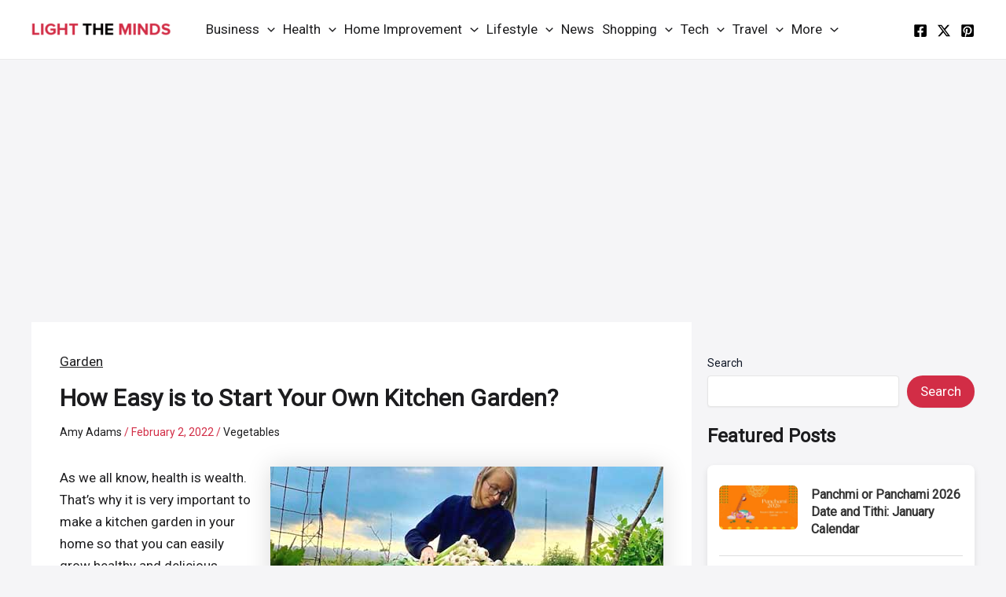

--- FILE ---
content_type: text/html; charset=utf-8
request_url: https://www.google.com/recaptcha/api2/aframe
body_size: 267
content:
<!DOCTYPE HTML><html><head><meta http-equiv="content-type" content="text/html; charset=UTF-8"></head><body><script nonce="DJI-OyXhomTp-CAPSjxnKg">/** Anti-fraud and anti-abuse applications only. See google.com/recaptcha */ try{var clients={'sodar':'https://pagead2.googlesyndication.com/pagead/sodar?'};window.addEventListener("message",function(a){try{if(a.source===window.parent){var b=JSON.parse(a.data);var c=clients[b['id']];if(c){var d=document.createElement('img');d.src=c+b['params']+'&rc='+(localStorage.getItem("rc::a")?sessionStorage.getItem("rc::b"):"");window.document.body.appendChild(d);sessionStorage.setItem("rc::e",parseInt(sessionStorage.getItem("rc::e")||0)+1);localStorage.setItem("rc::h",'1768675596210');}}}catch(b){}});window.parent.postMessage("_grecaptcha_ready", "*");}catch(b){}</script></body></html>